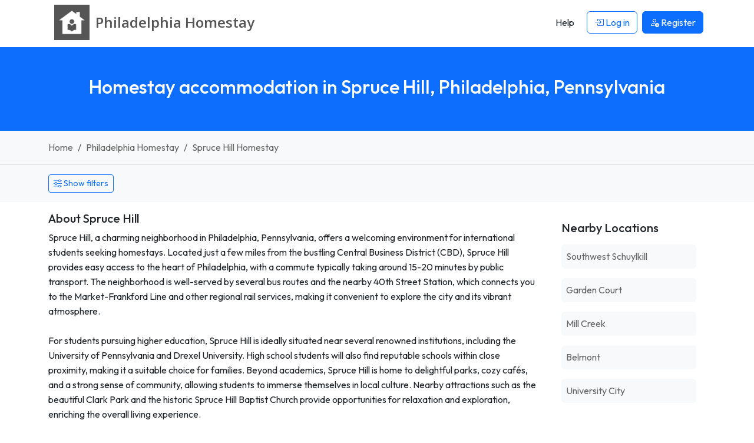

--- FILE ---
content_type: text/html; charset=UTF-8
request_url: https://www.philadelphiahomestay.org/homestay-spruce-hill-philadelphia-pennsylvania
body_size: 6455
content:




<!DOCTYPE html>
<html lang="en">
    <head> 
        <meta charset="UTF-8">
        <link rel='dns-prefetch' href='https://r2-homestays.findhomestay.com' />
<link rel="preconnect" href="https://fonts.googleapis.com">
<link rel="preconnect" href="https://fonts.gstatic.com" crossorigin />
<link rel='dns-prefetch' href='https://openstreetmap.org' />
<link rel='dns-prefetch' href='https://www.google-analytics.com' />        <link href="https://fonts.googleapis.com/css2?family=Open+Sans:ital,wght@0,300..800;1,300..800&family=Outfit:wght@100..900&display=swap" rel="stylesheet">
<link rel="stylesheet" type="text/css" href="https://r2-homestays.findhomestay.com/common/css/styles.css" />        <title>Homestay accommodation in Spruce Hill, Philadelphia, Pennsylvania</title>
        <meta name="viewport" content="width=device-width, initial-scale=1.0">
<meta name="description" content="Spruce Hill, a charming neighborhood in Philadelphia, Pennsylvania, offers a welcoming environment for international students seeking homestays. Located just a "/>

<meta name="keywords" content="Spruce Hill homestay, Spruce Hill Homestay hosts, Spruce Hill student accommodation, Spruce Hill houseshare, Spruce Hill flatshare, Spruce Hill flatmates, Spruce Hill roommates, Spruce Hill spare rooms"/>
        <meta property="og:site_name" content="Philadelphia Homestay" />
<meta property="og:type" content="website" />
<meta property="og:url" content="https://www.philadelphiahomestay.org/homestay-spruce-hill-philadelphia-pennsylvania" />
<meta property="og:title" content="Philadelphia Homestay | Philadelphia Homestay" />
<meta property="og:description" content="Spruce Hill, a charming neighborhood in Philadelphia, Pennsylvania, offers a welcoming environment for international students seeking homestays. Located just a " />
<meta property="og:locale" content="en_US" />
<meta property="og:image" content="https://r2-homestays.findhomestay.com/common/images/logo/logo_square.png" />
<meta name="twitter:widgets:csp" content="on" />
<meta name="twitter:url" content="https://www.philadelphiahomestay.org/homestay-spruce-hill-philadelphia-pennsylvania" />
<meta name="twitter:description" content="Spruce Hill, a charming neighborhood in Philadelphia, Pennsylvania, offers a welcoming environment for international students seeking homestays. Located just a " />
<meta name="twitter:card" content="summary" />
<meta name="twitter:title" content="Philadelphia Homestay | Philadelphia Homestay" />
<meta name="twitter:image" content="https://r2-homestays.findhomestay.com/common/images/logo/logo_square.png" />
        <link rel="shortcut icon" href="https://r2-homestays.findhomestay.com/common/images/favicon/favicon.ico" type="image/x-icon">
<link rel="icon" href="https://r2-homestays.findhomestay.com/common/images/favicon/favicon.ico" type="image/x-icon">

<link rel="apple-touch-icon" sizes="57x57" href="https://r2-homestays.findhomestay.com/common/images/favicon/apple-icon-57x57.png">
<link rel="apple-touch-icon" sizes="60x60" href="https://r2-homestays.findhomestay.com/common/images/favicon/apple-icon-60x60.png">
<link rel="apple-touch-icon" sizes="72x72" href="https://r2-homestays.findhomestay.com/common/images/favicon/apple-icon-72x72.png">
<link rel="apple-touch-icon" sizes="76x76" href="https://r2-homestays.findhomestay.com/common/images/favicon/apple-icon-76x76.png">
<link rel="apple-touch-icon" sizes="114x114" href="https://r2-homestays.findhomestay.com/common/images/favicon/apple-icon-114x114.png">
<link rel="apple-touch-icon" sizes="120x120" href="https://r2-homestays.findhomestay.com/common/images/favicon/apple-icon-120x120.png">
<link rel="apple-touch-icon" sizes="144x144" href="https://r2-homestays.findhomestay.com/common/images/favicon/apple-icon-144x144.png">
<link rel="apple-touch-icon" sizes="152x152" href="https://r2-homestays.findhomestay.com/common/images/favicon/apple-icon-152x152.png">
<link rel="apple-touch-icon" sizes="180x180" href="https://r2-homestays.findhomestay.com/common/images/favicon/apple-icon-180x180.png">
<link rel="icon" type="image/png" sizes="192x192"  href="https://r2-homestays.findhomestay.com/common/images/favicon/android-icon-192x192.png">
<link rel="icon" type="image/png" sizes="32x32" href="https://r2-homestays.findhomestay.com/common/images/favicon/favicon-32x32.png">
<link rel="icon" type="image/png" sizes="96x96" href="https://r2-homestays.findhomestay.com/common/images/favicon/favicon-96x96.png">
<link rel="icon" type="image/png" sizes="16x16" href="https://r2-homestays.findhomestay.com/common/images/favicon/favicon-16x16.png">
<link rel="manifest" href="https://r2-homestays.findhomestay.com/common/images/favicon/manifest.json">
<meta name="msapplication-TileColor" content="#ffffff">
<meta name="msapplication-TileImage" content="https://r2-homestays.findhomestay.com/common/images/favicon/ms-icon-144x144.png">
<meta name="theme-color" content="#ffffff">
                <meta name="robots" content="index, follow" />                
        <link rel="canonical" href="https://www.philadelphiahomestay.org/homestay-spruce-hill-philadelphia-pennsylvania" />
        
                    <script type="application/ld+json">
  {
    "@context": "https://schema.org",
    "@type": "WebSite",
    "url": "https://www.philadelphiahomestay.org/",
    "name": "Philadelphia Homestay",
    "inLanguage": "en"
}
</script>        
                    <script type="application/ld+json">
  {
    "@context": "https://schema.org",
    "@type": "WebPage",
    "url": "https://www.philadelphiahomestay.org/homestay-spruce-hill-philadelphia-pennsylvania",
    "name": "Homestay accommodation in Spruce Hill, Philadelphia, Pennsylvania",
    "description": "Spruce Hill, a charming neighborhood in Philadelphia, Pennsylvania, offers a welcoming environment for international students seeking homestays. Located just a ",
    "publisher": {
        "name": "Philadelphia Homestay",
        "type": "Organization"
    },
    "datePublished": "2020-08-02T12:46:00-04:00",
    "dateModified": "2026-01-11T21:56:08-05:00",
    "inLanguage": "en",
    "isPartOf": {
        "@type": "WebSite",
        "@id": "https://www.philadelphiahomestay.org/#website",
        "url": "https://www.philadelphiahomestay.org/",
        "name": "Philadelphia Homestay",
        "inLanguage": "en"
    },
    "potentialAction": {
        "@type": "ReadAction",
        "target": {
            "@type": "EntryPoint",
            "urlTemplate": "https://www.philadelphiahomestay.org/homestay-spruce-hill-philadelphia-pennsylvania"
        }
    }
}
</script>        
                    <script type="application/ld+json">
  {
    "@context": "https://schema.org",
    "@type": "BreadcrumbList",
    "@id": "https://www.philadelphiahomestay.org/homestay-spruce-hill-philadelphia-pennsylvania#breadcrumb",
    "itemListElement": [
        {
            "@type": "ListItem",
            "position": 1,
            "item": {
                "@type": "WebPage",
                "@id": "https://www.philadelphiahomestay.org/#webpage",
                "url": "https://www.philadelphiahomestay.org/",
                "name": "Philadelphia Homestay"
            }
        },
        {
            "@type": "ListItem",
            "position": 2,
            "item": {
                "@type": "WebPage",
                "@id": "https://www.philadelphiahomestay.org/hosts/#webpage",
                "url": "https://www.philadelphiahomestay.org/hosts/",
                "name": "Philadelphia homestay, Philadelphia flatmates, Philadelphia spare rooms"
            }
        },
        {
            "@type": "ListItem",
            "position": 3,
            "item": {
                "@type": "WebPage",
                "@id": "https://www.philadelphiahomestay.org/homestay-spruce-hill-philadelphia-pennsylvania#webpage",
                "url": "https://www.philadelphiahomestay.org/homestay-spruce-hill-philadelphia-pennsylvania",
                "name": "Spruce Hill homestay, Spruce Hill flatmates, Spruce Hill spare rooms"
            }
        }
    ]
}
</script>                
        
            </head>    <body class="">
    <nav class="navbar fixed-top navbar-expand-lg navbar-light">
    <div class="container">
        <a class="oss-home-navbar-brand text-decoration-none" href="/">
            <div class="d-table">
                <div class="d-table-row">
                    <div class="d-table-cell align-middle">
                        <img src="https://r2-homestays.findhomestay.com/common/images/logo/logo_square.png" alt="Philadelphia Homestay" />
                    </div>
                    <div class="d-table-cell align-middle">
                        <div class="site-title">
                            <div class="title-city">Philadelphia </div>
                            <div class="title-homestay">Homestay</div>
                        </div>
                    </div>
                </div>
            </div>
        </a>
        <button class="navbar-toggler" type="button" data-bs-toggle="offcanvas" data-bs-target="#navbarOffcanvas" aria-controls="navbarOffcanvas" aria-label="Toggle navigation">
        <span class="navbar-toggler-icon"></span>
        </button>
        <div class="offcanvas offcanvas-end" tabindex="-1" id="navbarOffcanvas" aria-label="Menu">
            <div class="offcanvas-header justify-content-end">
                <button class="btn p-0 text-dark" type="button" data-bs-dismiss="offcanvas" aria-label="Close">
                    <i class="bi bi-x fs-3"></i>
                </button>
            </div>
            <div class="offcanvas-body py-0">
                <div class="me-auto d-none d-lg-block"></div>
                <div class="d-none d-lg-flex">
                    <ul class="navbar-nav">
                        
            <li class="nav-item px-1 my-2 my-lg-0">
            <a class="btn" href="/help"><span>Help</span></a>
        </li>
        <li class="nav-item px-1 my-2 my-lg-0">
            <a class="btn btn-outline-primary" href="/login" id="loginLink">
                <i class="bi bi-box-arrow-in-right"></i> Log in            </a>
        </li>
        <li class="nav-item px-1 my-2 my-lg-0">
            <a class="btn btn-primary" href="/registration-type">
                <i class="bi bi-person-add"></i> <span>Register</span>
            </a>
        </li>
                        </ul>
                </div>
                <div class="list-group list-group-flush d-lg-none">
                    
            <a class="list-group-item list-group-item-action" href="/help"><span>Help</span></a>
        <a class="list-group-item list-group-item-action" href="/login" id="loginLink">
            <i class="bi bi-box-arrow-in-right"></i> Log in        </a>
        <a class="list-group-item list-group-item-action" href="/registration-type">
            <i class="bi bi-person-add"></i> <span>Register</span>
        </a>
                    </div>
            </div>
        </div>
    </div>
</nav>
    <section>
    <div class="page-header bg-primary py-4 py-lg-5 px-2">
        <h1 class="text-center h2 fw-medium text-white">Homestay accommodation in Spruce Hill, Philadelphia, Pennsylvania</h1>
    </div>
</section>
    <section>
    <div class="container-fluid py-3 bg-light border-bottom">
        <div class="container">
            <nav aria-label="breadcrumb">
                <ol class="breadcrumb mb-0">
                                    <li class="breadcrumb-item ">
                        <a class="text-decoration-none" href="/">
                            Home                        </a>
                    </li>
                                    <li class="breadcrumb-item  d-none d-md-block">
                        <a class="text-decoration-none" href="/hosts/">
                            Philadelphia Homestay                        </a>
                    </li>
                                    <li class="breadcrumb-item  active">
                        <a class="text-decoration-none" href="/homestay-spruce-hill-philadelphia-pennsylvania">
                            Spruce Hill Homestay                        </a>
                    </li>
                                </ol>
            </nav>
        </div>
    </div>
</section>
    
    


    <section>
<div class="oss-search-toolbar bg-light pt-3 pb-2 mb-3 small">

    <span id="oss-locationform" name="oss-locationform">
        <input id="slug" data-field="slug" name="slug" type="hidden" value="spruce-hill-philadelphia-pennsylvania" />
        <input id="lat" data-field="lat" name="lat" type="hidden" value="39.95273" />
        <input id="lng" data-field="lng" name="lng" type="hidden" value="-75.21034" />
    </span>
    
    <div class="container">
                <div class="d-flex justify-content-start mb-2">
            <button class="btn btn-outline-primary btn-sm oss-toggle-filters"
                    type="button"
                    data-oss-toggle="#oss-filters-panel"
                    data-show-text="Show filters"
                    data-hide-text="Hide filters"
                    aria-expanded="false">
                    <i class="bi bi-sliders"></i>
                    <span class="js-toggle-text">Show filters</span>
            </button>
        </div>
        
        <div id="oss-filters-panel" class="d-none">
        <div class="row">

            <div class="col-12 col-sm-8 col-md-8 col-lg-4">
            <label for="search" class="fs-7 fw-bold mt-1">Location</label>
                <input class="form-control form-control-sm" id="search" data-field="search" name="search" type="text" value="Spruce Hill" placeholder="Enter a location" autocomplete="off" />
            </div>

            <div class="col-6 col-sm-4 col-md-4 col-lg-2">
                <label for="distance" class="fs-7 fw-bold mt-1">Distance</label>
                <select class="form-select form-select-sm" id="distance" data-field="distance" name="distance">
                    <option value="1" >Within 1 km</option>
                    <option value="2" >Within 2 km</option>
                    <option value="3" >Within 3 km</option>
                    <option value="5"  selected="selected">Within 5 km</option>
                    <option value="10" >Within 10 km</option>
                    <option value="20" >Within 20 km</option>
                </select>
            </div>

            <div class="col-6 col-sm-4 col-md-4 col-lg-2">
                <label for="budgetmin" class="fs-7 fw-bold mt-1">Price per week</label>
                <div class="row">
                    <div class="col-6">
                        <select class="form-select form-select-sm" id="budgetmin" data-field="budgetmin" name="budgetmin">
                            <option value="" selected='selected'>From</option>
                            <option value="100" >$100</option>
                            <option value="150" >$150</option>
                            <option value="200" >$200</option>
                            <option value="250" >$250</option>
                            <option value="300" >$300</option>
                            <option value="350" >$350</option>
                            <option value="400" >$400</option>
                            <option value="450" >$450</option>
                            <option value="500" >$500</option>
                        </select>
                    </div>
                    <div class="col-6">
                        <select class="form-select form-select-sm" id="budgetmax" data-field="budgetmax" name="budgetmax">
                            <option value="" selected='selected'>To</option>
                            <option value="100" >$100</option>
                            <option value="150" >$150</option>
                            <option value="200" >$200</option>
                            <option value="250" >$250</option>
                            <option value="300" >$300</option>
                            <option value="350" >$350</option>
                            <option value="400" >$400</option>
                            <option value="450" >$450</option>
                            <option value="500" >$500</option>
                        </select>
                    </div>
                </div>
            </div>
    
        <div class="col-6 col-sm-4 col-md-4 col-lg-2">
                        <label for="sort" class="fs-7 fw-bold mt-1">Sort</label>
            <select class="form-select form-select-sm" id="sort" data-field="sort" name="sort">
                <option value="-"> </option>
                <option value="expensive" >Price High</option>
                <option value="cheapest" >Price Low</option>
                <option value="latest"  selected="selected">Latest</option>
                <option value="distance" >Distance</option>
            </select>
                    </div>

        <div class="col-6 col-sm-4 col-md-4 col-lg-2">
            <label for="display" class="fs-7 fw-bold mt-1">Display</label>
            <select class="form-select form-select-sm" name="display" id="display" data-field="display">
                <option value="/hosts">Gallery</option>
                <option value="/hosts/map">Map</option>
                <option value="/hosts/list">List</option>
            </select>
        </div>

        </div>

       <div class="row mt-2">
            <div class="col-6 col-sm-4 col-md-4 col-lg-2">
                <label for="availability_from" class="fs-7 fw-bold">Stay from</label>
                <input class="form-control form-control-sm datepicker date text-start js-date-filter"
                       type="date"
                       autocomplete="off"
                       id="availability_from"
                       data-field="availability_from"
                       name="availability_from"
                       value="" />
            </div>
            <div class="col-6 col-sm-4 col-md-4 col-lg-2">
                <label for="availability_to" class="fs-7 fw-bold">Stay to</label>
                <input class="form-control form-control-sm datepicker date text-start js-date-filter"
                       type="date"
                       autocomplete="off"
                       id="availability_to"
                       data-field="availability_to"
                       name="availability_to"
                       value="" />
            </div>
        </div>
       <div class="row" id="advanced-filters" data-field="advanced-filters">

    <div class="col-6 col-sm-4 col-md-2">
        <label for="internet" class="fs-7 fw-bold mt-2">Internet</label>
        <select class="form-select form-select-sm" id="internet" data-field="internet" name="internet">
            <option value="-">Don&#039;t mind</option>
            <option value="yes">Yes</option>
            <option value="no">No</option>
        </select>
    </div>

    <div class="col-6 col-sm-4 col-md-2">
        <label for="pets" class="fs-7 fw-bold mt-2">Pets</label>
        <select class="form-select form-select-sm" id="pets" data-field="pets" name="pets">
            <option value="-">Don&#039;t mind</option>
            <option value="yes">Ok</option>
            <option value="no">No</option>
        </select>
    </div>

    <div class="col-6 col-sm-4 col-md-2 mt-2">
        <label for="smoking" class="fs-7 fw-bold">Smoking</label>
        <select class="form-select form-select-sm" id="smoking" data-field="smoking" name="smoking">
            <option value="-">Don&#039;t mind</option>
            <option value="yes">Yes</option>
            <option value="no">No</option>
        </select>
    </div>

    <div class="col-6 col-sm-4 col-md-2">
        <label for="airport" class="fs-7 fw-bold mt-2">Airport pickup</label>
        <select class="form-select form-select-sm" id="airport" data-field="airport" name="airport">
            <option value="-">Don&#039;t mind</option>
            <option value="yes">Yes</option>
            <option value="no">No</option>
        </select>
    </div>

    <div class="col-12 col-sm-4 col-md-2 col-lg-4">
        <label class="fs-7 fw-bold mt-2 d-block">Meals</label>
        <div class="mt-1">
            <div class="form-check form-check-inline">
                <input class="form-check-input js-meals-check" type="checkbox" id="meals-breakfast" name="meals[]" value="breakfast">
                <label class="form-check-label" for="meals-breakfast">Breakfast</label>
            </div>
            <div class="form-check form-check-inline">
                <input class="form-check-input js-meals-check" type="checkbox" id="meals-lunch" name="meals[]" value="lunch">
                <label class="form-check-label" for="meals-lunch">Lunch</label>
            </div>
            <div class="form-check form-check-inline">
                <input class="form-check-input js-meals-check" type="checkbox" id="meals-dinner" name="meals[]" value="dinner">
                <label class="form-check-label" for="meals-dinner">Dinner</label>
            </div>
        </div>
    </div>

</div>
       <div class="mt-4">
            <button class="oss-find btn btn-primary" type="button" id="oss-btn-search" data-field="oss-btn-search">
                <i class="bi bi-search"></i> Show            </button>
        </div>

        </div> <!-- /#oss-filters-panel -->
    </div>
</div>

<script>
(function() {
    const toggles = document.querySelectorAll('[data-oss-toggle]');
    toggles.forEach(function(btn) {
        btn.addEventListener('click', function() {
            const targetSelector = btn.getAttribute('data-oss-toggle');
            const target = document.querySelector(targetSelector);
            if(!target) { return; }

            const isHidden = target.classList.contains('d-none');
            const showText = btn.getAttribute('data-show-text') || 'Show filters';
            const hideText = btn.getAttribute('data-hide-text') || 'Hide filters';

            target.classList.toggle('d-none');
            const nowHidden = target.classList.contains('d-none');

            document.querySelectorAll('[data-oss-toggle="' + targetSelector + '"]').forEach(function(otherBtn) {
                const label = otherBtn.querySelector('.js-toggle-text');
                if (label) {
                    label.textContent = nowHidden ? showText : hideText;
                } else {
                    otherBtn.textContent = nowHidden ? showText : hideText;
                }
                otherBtn.setAttribute('aria-expanded', nowHidden ? 'false' : 'true');
            });
        });
    });
})();
</script>
</section>

<section>
    <div class="container mb-4">
        <div class="row">
            <div class="col-sm-12 col-md-8 col-lg-9">
                <div class=" mb-4">
    <h3 class="h5 mb-2">About Spruce Hill</h3>
    <div class="text-body">
        Spruce Hill, a charming neighborhood in Philadelphia, Pennsylvania, offers a welcoming environment for international students seeking homestays. Located just a few miles from the bustling Central Business District (CBD), Spruce Hill provides easy access to the heart of Philadelphia, with a commute typically taking around 15-20 minutes by public transport. The neighborhood is well-served by several bus routes and the nearby 40th Street Station, which connects you to the Market-Frankford Line and other regional rail services, making it convenient to explore the city and its vibrant atmosphere.<br />
<br />
For students pursuing higher education, Spruce Hill is ideally situated near several renowned institutions, including the University of Pennsylvania and Drexel University. High school students will also find reputable schools within close proximity, making it a suitable choice for families. Beyond academics, Spruce Hill is home to delightful parks, cozy cafés, and a strong sense of community, allowing students to immerse themselves in local culture. Nearby attractions such as the beautiful Clark Park and the historic Spruce Hill Baptist Church provide opportunities for relaxation and exploration, enriching the overall living experience.<br />
<br />
Choosing a homestay in Spruce Hill means embracing a supportive community, excellent transport links, and a comfortable lifestyle that balances study and leisure. With its blend of academic accessibility and local charm, this neighborhood is an excellent option for international students looking to make the most of their time in Philadelphia.    </div>
</div>
            </div>
            <div class="col-sm-12 col-md-4 col-lg-3">
                <div class="card mb-4 border-0">
    <div class="card-body">
        <h3 class="h5 mb-3">Nearby Locations</h3>
        <ul class="list-unstyled mb-0">
                            <li class="mb-3">
                    <a href="/homestay-southwest-schuylkill-philadelphia-pennsylvania"
                       class="d-block text-decoration-none p-2 bg-light rounded">
                        Southwest Schuylkill                    </a>
                </li>
                            <li class="mb-3">
                    <a href="/homestay-garden-court-philadelphia-pennsylvania"
                       class="d-block text-decoration-none p-2 bg-light rounded">
                        Garden Court                    </a>
                </li>
                            <li class="mb-3">
                    <a href="/homestay-mill-creek-philadelphia-pennsylvania"
                       class="d-block text-decoration-none p-2 bg-light rounded">
                        Mill Creek                    </a>
                </li>
                            <li class="mb-3">
                    <a href="/homestay-belmont-philadelphia-pennsylvania"
                       class="d-block text-decoration-none p-2 bg-light rounded">
                        Belmont                    </a>
                </li>
                            <li class="mb-3">
                    <a href="/homestay-university-city-philadelphia-pennsylvania"
                       class="d-block text-decoration-none p-2 bg-light rounded">
                        University City                    </a>
                </li>
                    </ul>
    </div>
</div>
            </div>
        </div>
    </div>
</section>


<section>
    <div class="container">
        <div class="row">
            <div class="col-sm-12" id="gallery-card">
                <div class="row">
                                    <div class="my-3 text-center">
    <p>No matches found. Please adjust your search criteria.</p>
    <div class="my-5">
        <svg xmlns="http://www.w3.org/2000/svg" width="100" height="100" viewBox="0 0 24 24"><path d="M12 2c5.514 0 10 4.486 10 10s-4.486 10-10 10-10-4.486-10-10 4.486-10 10-10zm0-2c-6.627 0-12 5.373-12 12s5.373 12 12 12 12-5.373 12-12-5.373-12-12-12zm.001 14c-2.332 0-4.145 1.636-5.093 2.797l.471.58c1.286-.819 2.732-1.308 4.622-1.308s3.336.489 4.622 1.308l.471-.58c-.948-1.161-2.761-2.797-5.093-2.797zm-3.501-6c-.828 0-1.5.671-1.5 1.5s.672 1.5 1.5 1.5 1.5-.671 1.5-1.5-.672-1.5-1.5-1.5zm7 0c-.828 0-1.5.671-1.5 1.5s.672 1.5 1.5 1.5 1.5-.671 1.5-1.5-.672-1.5-1.5-1.5z"></path></svg>
    </div>
</div>                                                </div>
            </div>
        </div>
            </div>
</section>
    <section class="filler"></section>

        
    <footer>
    <div class="footer container py-4 mt-5">
        <div class="row">
            <div class="col-md-3 d-none d-sm-block">
                <p class="copyright">2008 - 2026 © Philadelphia Homestay</p>
            </div>
            <div class="col-md-6 col-12">
                <div class="d-block d-sm-none oss-footer-xs">
                    <div class="dropdown">
                        <button class="btn btn-primary dropdown-toggle" type="button" data-bs-toggle="dropdown" aria-expanded="false">
                            Philadelphia Homestay
                        </button>
                        <ul class="dropdown-menu" role="menu">
                            <li><a class="dropdown-item d-block py-1" href="/page/about"><span>About</span></a></li>
                            <li><a class="dropdown-item d-block py-1" href="/hosts/"><span>Hosts</span></a></li>
                            <li><a class="dropdown-item d-block py-1" href="/guests"><span>Guests</span></a></li>    
                                                        <li><a class="dropdown-item d-block py-1" href="/contact"><span>Contact</span></a></li>
                            <li><a class="dropdown-item d-block py-1" href="/page/terms"><span>Terms</span></a></li>
                            <li><a class="dropdown-item d-block py-1" href="/page/online-safety"><span>Online Safety</span></a></li>
                            <li><a class="dropdown-item d-block py-1" href="/sitemap"><span>Sitemap</span></a></li>
                            <li><a class="dropdown-item d-block py-1" href="/help"><span>Help</span></a></li>
                        </ul>
                    </div>
                </div>
                <div class="d-none d-sm-block">
                    <ul class="list-inline">
                        <li class="list-inline-item"><a class="text-decoration-none" href="/page/about"><span>About</span></a></li>
                        <li class="list-inline-item"><a class="text-decoration-none" href="/hosts/"><span>Hosts</span></a></li>
                        <li class="list-inline-item"><a class="text-decoration-none" href="/guests"><span>Guests</span></a></li>     
                                                <li class="list-inline-item"><a class="text-decoration-none" href="/contact"><span>Contact</span></a></li>
                        <li class="list-inline-item"><a class="text-decoration-none" href="/page/terms"><span>Terms</span></a></li>
                        <li class="list-inline-item"><a class="text-decoration-none" href="/page/online-safety"><span>Online Safety</span></a></li>
                        <li class="list-inline-item"><a class="text-decoration-none" href="/sitemap"><span>Sitemap</span></a></li>
                        <li class="list-inline-item"><a class="text-decoration-none" href="/help"><span>Help</span></a></li>
                    </ul>
                </div>
            </div>
            <div class="col-md-3 d-none d-sm-block">
                Built in 0.0108 seconds            </div>
        </div>
        <div class="clear"></div>
        <h3 class="d-none d-sm-block mt-2 fw-normal">
            Philadelphia Homestay - find and list Philadelphia homestay accommodation the easy way.        </h3>
    </div>
</footer>

<script type="module" src="https://r2-homestays.findhomestay.com/common/js/app.js"></script>
<script>
    var language = 'en';
    var languageSegment = '';
    var googleMapsCountryRestriction = 'us';
    var country_code = 'US';
</script>

<script type="module" src="https://r2-homestays.findhomestay.com/common/js/site/host/search.js"></script>
    <!-- Global site tag (gtag.js) - Google Analytics -->
<script async src="https://www.googletagmanager.com/gtag/js?id=G-629D3PVWVY"></script>
<script>
  window.dataLayer = window.dataLayer || [];
  function gtag(){dataLayer.push(arguments);}
  gtag('js', new Date());

  gtag('config', 'G-629D3PVWVY');
</script>
    <script type="text/javascript">
    /* <![CDATA[ */
    var google_conversion_id = 1069555004;
    var google_custom_params = window.google_tag_params;
    var google_remarketing_only = true;
    /* ]]> */
</script>
<script type="text/javascript" src="//www.googleadservices.com/pagead/conversion.js">
</script>
<noscript>
    <div style="display:inline;">
        <img height="1" width="1" style="border-style:none;" alt="ad" src="//googleads.g.doubleclick.net/pagead/viewthroughconversion/1069555004/?guid=ON&amp;script=0"/>
    </div>
</noscript>
    <script defer src="https://static.cloudflareinsights.com/beacon.min.js/vcd15cbe7772f49c399c6a5babf22c1241717689176015" integrity="sha512-ZpsOmlRQV6y907TI0dKBHq9Md29nnaEIPlkf84rnaERnq6zvWvPUqr2ft8M1aS28oN72PdrCzSjY4U6VaAw1EQ==" data-cf-beacon='{"version":"2024.11.0","token":"e873506f0d03416e8e068dc751345b7d","r":1,"server_timing":{"name":{"cfCacheStatus":true,"cfEdge":true,"cfExtPri":true,"cfL4":true,"cfOrigin":true,"cfSpeedBrain":true},"location_startswith":null}}' crossorigin="anonymous"></script>
</body>
</html>